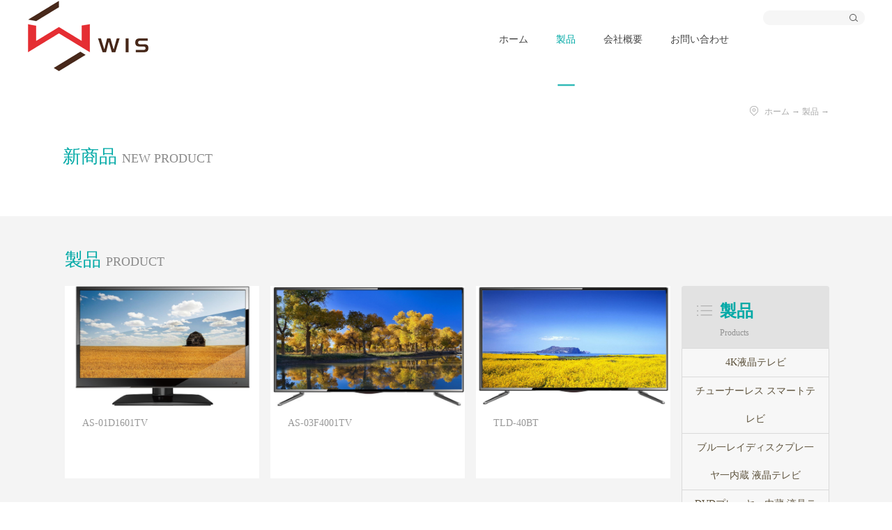

--- FILE ---
content_type: text/html;charset=utf-8
request_url: http://www.wis-sales.jp/claproducts.aspx?fid=t3:3:3&pageindex=14
body_size: 7546
content:
<!DOCTYPE HTML PUBLIC "-//W3C//DTD HTML 4.01 Transitional//EN" "http://www.w3c.org/TR/1999/REC-html401-19991224/loose.dtd">


<html lang="js" xmlns="http://www.w3.org/1999/xhtml">
<head><title>
	製品 - WIS - ASTEX - 株式会社WIS (ウィズ)
</title><meta name="keywords" content="製品,株式会社WIS (ウィズ)"/><meta name="description" content="製品,株式会社WIS (ウィズ)"/><link rel="canonical" href="http://www.wis-sales.jp//claproducts.aspx?fid=t3:3:3&pageindex=14" /><meta name="renderer" content="webkit" /><meta content="text/html; charset=utf-8" http-equiv="Content-Type" /><link id="css__claproducts" rel="stylesheet" type="text/css" href="https://rc0.zihu.com/g5/M00/3D/E9/CgAGbGhweBWAcJsDAABPijmN6o0129.css" /><link rel="bookmark" href="https://rc0.zihu.com/g2/M00/5B/32/CgAGe1pz-wuAdk_6AABHbWxGDUk175.png" /><link rel="shortcut icon" href="https://rc0.zihu.com/g2/M00/5B/32/CgAGe1pz-wuAdk_6AABHbWxGDUk175.png" />
	
	<script type="text/javascript">var _jtime=new Date();function jqload(){window.jLoad=new Date()-_jtime;}function jqerror(){window.jLoad=-1;}</script>
    <script type="text/javascript" src="https://rc1.zihu.com/js/jq/jqueryV173.js" onload="jqload()" onerror="jqerror()" id="jquery"></script>
	<script type="text/javascript" src="https://rc1.zihu.com/js/pb/2/Public.js"></script>	
	<script type="text/javascript" src="https://rc1.zihu.com/js/tl/swfobject_modified.js"></script>
	<script type="text/javascript" src="https://rc1.zihu.com/js/tl/swfobject.js"></script>
	 
</head>
<body class="claproducts_body">
<form method="get" id="form1" name="form1" NavigateId="28" data-pid="021821821801452182042140144214019620720021401452052110" data-mid="020801452182000197015401490144015101490151014901480145015301560145219204209204216220216209014501982102080">
<div class="aspNetHidden">
<input type="hidden" name="__VIEWSTATE" id="__VIEWSTATE" value="" />
</div>

        <div id="ea_h">
            <div class="top" >
                <div class="t_t" >
 
                    <div id="t_search" class="t_search">
                        <table cellspacing="0" cellpadding="0"  border="0"><tr>
<td>
<input name="ShoveWebControl_Search12$tbSearch" type="text" id="ShoveWebControl_Search12_tbSearch" class="t_search_text" DefaultText="" onmousedown="if(this.value == &#39;&#39;){this.value = &#39;&#39;;}" onkeyup="ShoveEIMS3_OnKeyPress(event, &#39;img_ShoveWebControl_Search12&#39;)" onkeydown="ShoveEIMS3_OnKeyDown(event)" onblur="if(this.value == &#39;&#39; || this.value == &#39;&#39;){this.value = &#39;&#39;;}" /></td>
<td><img id="img_ShoveWebControl_Search12" border="0" src="https://rc1.zihu.com/rc/Heads/3605/images/ihpsp1_t_search_rbnt.png" alt="株式会社WIS (ウィズ)" LevelOneType="2" onclick="ShoveEIMS3_Transf(this,'search.aspx','ShoveWebControl_Search12_tbSearch','ShoveWebControl_Search12', true)" style="cursor:pointer;" /></td>
</tr></table>
<script type='text/javascript'>document.getElementById("ShoveWebControl_Search12_tbSearch").onkeydown=function(event){ var e=event || window.Event; if(e.keyCode==13){ e.returnValue = false;if(e.preventDefault){ e.preventDefault(); }}}</script>

                        
                    </div>
                    

                    <div id="xn_h_3_wrap" class="xn_h_3_wrap"     >
                        
                            <div class="xn_h_3_Lang">
                                <div class="xn_h_3_Lang_lb">
                                    <div class="xn_h_3_Lang_HVbox">
                                        
                                                <div class="xn_h_3_Lang_wenzi">
													<span> <img data-original=''>
</span>
                                                    <a href='http://www.dayton-wis.com'>English</a>
                                                </div>
                                            
                                                <div class="xn_h_3_Lang_wenzi">
													<span> <img data-original=''>
</span>
                                                    <a href='http://www.wis-st.jp/'>日本語</a>
                                                </div>
                                            
                                    </div>
                                </div>
                            </div>
                        
                        
                    </div>
					

                    <div id="t_logo" class="t_logo"> 
                        
                        <div id="ea_l"><h1><a href="/" target="_self"><img alt="深圳市泓越泰科技发展有限公司" src="https://rc0.zihu.com/g2/M00/78/29/CgAGe1rWtfuAQZZDAAARtuCHNRI180.png" /></a></h1></div>
                         
                        
                    </div>

</div>
                
                <div id="ea_n">
					
                    <div id="xn_n_14_wrap" class="xn_n_14_wrap">
                    	
                        <div class="xn_n_14_wrap_main">
                            <ul id="xn_n_14_VMenu1" class="type1Ul type1Ul_n000">
<li id="type1Li_n0" level=0 index=0 class="xn_n_14_wrap_menu1"><a href="/" target="_self" >ホーム</a></li>
<li id="type1Li_n3" level=0 data_id="3" type="n" index=1 class="xn_n_14_wrap_menu1">
<a href="clapro_complex.aspx?FId=n28:28:28" rel="nofollow" target="_self"><span name="xn_n_14_VMenu1266504657|T_Navigates|Id|3|Name">製品</span></a></li>
<li id="type1Li_n1" level=0 data_id="1" type="n" index=2 class="xn_n_14_wrap_menu1">
<a href="about.aspx?TypeId=1&FId=t1:1:1" rel="nofollow" target="_self"><span name="xn_n_14_VMenu12118324654|T_Navigates|Id|1|Name">会社概要</span></a></li>
<li id="type1Li_n7" level=0 data_id="7" type="n" index=3 class="xn_n_14_wrap_menu1">
<a href="contact.aspx?FId=n7:7:7" rel="nofollow" target="_self"><span name="xn_n_14_VMenu11292493495|T_Navigates|Id|7|Name">お問い合わせ</span></a></li>
</ul>
<script type="text/javascript">var xn_n_14_VMenu1={normal:{class1:'xn_n_14_wrap_menu1',class2:'xn_n_14_wrap_menu2',class3:'xn_n_14_wrap_menu3',class4:'xn_n_14_wrap_menu4',class5:'xn_n_14_wrap_menu5',class6:'xn_n_14_wrap_menu6'},visited:{class1:'xn_n_14_wrap_menu1_2',class2:'xn_n_14_wrap_menu2_2',class3:'xn_n_14_wrap_menu3_2',class4:'xn_n_14_wrap_menu4_2',class5:'xn_n_14_wrap_menu5_2',class6:'xn_n_14_wrap_menu6_2',class6:'xn_n_14_wrap_menu6_2'},home:{defaultClass:'xn_n_14_wrap_menu1',visitedClass:'xn_n_14_wrap_menu1_2'},content:{defaultClass:'',visitedClass:'',focusClass:''},focus:{class1:'xn_n_14_wrap_menu1_cur',class2:'xn_n_14_wrap_menu2_cur',class3:'xn_n_14_wrap_menu3_cur',class4:'xn_n_14_wrap_menu4_cur',class5:'xn_n_14_wrap_menu5_cur',class6:'xn_n_14_wrap_menu6_cur'},beforeTag:{packUpClass:'',packDownClass:''},expendEffect:1,aniEffect:3,fIdParam:'FId',topUlId:'xn_n_14_VMenu1',homeLiId:'type1Li_n0'};xn_n_14_VMenu1.menu=new BaseControlMenu();xn_n_14_VMenu1.menu.Init('xn_n_14_VMenu1',xn_n_14_VMenu1);xn_n_14_VMenu1.menu.InitMenu('type1Ul_n000',xn_n_14_VMenu1);</script>
                        </div>
                    	
                        
                    </div>

				</div>
                
            </div>
        </div>
        
  
        <div id="ea_ba">

  <div id="xn_ba_js_1_banner" class="xn_ba_js_1_banner"> 
    
    <div class="xn_ba_js_1_element" frameindex="1">
      <div class="xn_ba_js_1_bigImg"><a href="/prod_view.aspx?TypeId=67&Id=176&FId=t3:67:3" name="1" target="_blank"><img alt="" data-original="https://rc0.zihu.com/g2/M00/7E/46/CgAGe1rjFUmALyrnAAM9lZO8rxc689.jpg" rel="b"></a></div>
    </div>
    
    
    
    
    
    
   
    <ul class="xn_ba_js_1_btn">
      
           
    </ul>
    
  </div>

        </div>
        
   
        <div id="ea_c">
            <div class="n_main">

    <div class="xn_c_products">
        <div class="xn_c_name_r">

                            <div id="n_content_right_name_r" class="n_content_right_name_r">
                                <ul>
                                    <li>
                                        <span class="n_r_wz1">
                                            
                                            <span name="_n_r_wz1">現在のページ：</span>
                                            
                                        </span><span class="n_r_wz2">
                                            <a href="/">
                                            <span name="_n_r_wz2">ホーム</span>
                                            </a>
                                        </span><span class="n_r_wz3">→</span>
                                        <span class="n_r_wz4">
                                            <span id='ShoveWebControl_Text_products'><a href="clapro_complex.aspx?FId=n28:28:28" target="_self">製品</a></span>
                                        </span>
                                        <span class="n_r_wz5">→</span>
                                        <span class="n_r_wz6">
                                            
                                        </span>
                                    </li>
                                    <li>
                                        <img src="https://rc1.zihu.com/rc/Contents/29274/images/icpsp1_n_right_wz.png" alt="" />
                                    </li>
                                </ul>
                                
                            </div>


                <div id="xn_c_index_64_wrap" class="xn_c_index_64_wrap">
                    <div class="xn_c_index_64_wbox">
                    
                        <div class="xn_c_index_64_col">
                            <span class="xn_c_index_64_colName">
                                
                                <span name="_xn_c_index_64_colName">新商品</span>
                                
                            </span>
                            <span class="xn_c_index_64_ename">
                                
                                <span name="_xn_c_index_64_ename">NEW PRODUCT</span>
                                
                            </span>
                        </div>
                        <div class="xn_c_index_64_main">
                            <ul>
                                
                            </ul>
                        </div>
                        <div class="xn_c_index_64_control"></div>
                    
                    </div>
                    
                </div>
          
        </div>
        <div class="xn_c_products_c1">
            <div class="xn_c_products_c1_box">
                <div class="xn_c_products_c1_t"></div>
                <div class="xn_c_products_c1_left">

                        <div id="n_content_left_t" class="n_content_left_t">
                            <span class="n_content_left_t1">
                                <span id='ShoveWebControl_Text1'>製品</span>
                            </span><span class="n_content_left_t2">
                                
                                <span name="_nleft_n_name1">Products</span>
                                
                            </span>
                            
                        </div>


                        <div id="n_content_left_cnt" class="n_content_left_cnt">
                            <ul id="ShoveWebControl_VMenu2" class="left_typeUl left_typeUl_n000" style="display:none">
<ul id="left_typeUl_t300" class="left_typeUl left_typeUl_t300">
<li id="left_typeLi_t300_1" data_id="3_67" class="left_menu1" type="t" index=1 level=0><a href="claproducts.aspx?TypeId=67&fid=t3:67:3" rel="nofollow" target="_self"><span name="ShoveWebControl_VMenu2377170627|T_ProductTypes|Id|67|Name">4K液晶テレビ</span></a>
</li>
<li id="left_typeLi_t300_2" data_id="3_81" class="left_menu1" type="t" index=2 level=0><a href="products.aspx?TypeId=81&FId=t3:81:3" target="_self"><span name="ShoveWebControl_VMenu21623620523|T_ProductTypes|Id|81|Name">チューナーレス スマートテレビ</span></a>
</li>
<li id="left_typeLi_t300_3" data_id="3_73" class="left_menu1" type="t" index=3 level=0><a href="products.aspx?TypeId=73&FId=t3:73:3" target="_self"><span name="ShoveWebControl_VMenu2886641544|T_ProductTypes|Id|73|Name">ブル一レイディスクプレ一ヤ一内蔵 液晶テレビ</span></a>
</li>
<li id="left_typeLi_t300_4" data_id="3_69" class="left_menu1" type="t" index=4 level=0><a href="claproducts.aspx?TypeId=69&fid=t3:69:3" rel="nofollow" target="_self"><span name="ShoveWebControl_VMenu21970182106|T_ProductTypes|Id|69|Name">DVDプレ一ヤ一内蔵  液晶テレビ</span></a>
</li>
<li id="left_typeLi_t300_5" data_id="3_74" class="left_menu1" type="t" index=5 level=0><a href="products.aspx?TypeId=74&FId=t3:74:3" target="_self"><span name="ShoveWebControl_VMenu21527898657|T_ProductTypes|Id|74|Name">HDD内蔵液晶テレビ</span></a>
</li>
<li id="left_typeLi_t300_6" data_id="3_68" class="left_menu1" type="t" index=6 level=0><a href="claproducts.aspx?TypeId=68&fid=t3:68:3" rel="nofollow" target="_self"><span name="ShoveWebControl_VMenu25436229|T_ProductTypes|Id|68|Name">FHD&HD液晶テレビ</span></a>
</li>
<li id="left_typeLi_t300_7" data_id="3_83" class="left_menu1" type="t" index=7 level=0><a href="products.aspx?TypeId=83&FId=t3:83:3" target="_self"><span name="ShoveWebControl_VMenu21103670290|T_ProductTypes|Id|83|Name">大型4Kモニター</span></a>
</li>
<li id="left_typeLi_t300_8" data_id="3_76" class="left_menu1" type="t" index=8 level=0><a href="products.aspx?TypeId=76&FId=t3:76:3" target="_self"><span name="ShoveWebControl_VMenu2784901519|T_ProductTypes|Id|76|Name">液晶モニター</span></a>
</li>
<li id="left_typeLi_t300_9" data_id="3_71" class="left_menu1" type="t" index=9 level=0><a href="claproducts.aspx?TypeId=71&fid=t3:71:3" rel="nofollow" target="_self"><span name="ShoveWebControl_VMenu21112743569|T_ProductTypes|Id|71|Name">HDDレコーダー(チューナー内蔵)</span></a>
</li>
<li id="left_typeLi_t300_10" data_id="3_82" class="left_menu1" type="t" index=10 level=0><a href="products.aspx?TypeId=82&FId=t3:82:3" target="_self"><span name="ShoveWebControl_VMenu21864836070|T_ProductTypes|Id|82|Name">チューナー</span></a>
</li>
<li id="left_typeLi_t300_11" data_id="3_70" class="left_menu1" type="t" index=11 level=0><a href="claproducts.aspx?TypeId=70&fid=t3:70:3" rel="nofollow" target="_self"><span name="ShoveWebControl_VMenu21780698584|T_ProductTypes|Id|70|Name">ポ一タブルBD/DVDプレ一ヤ一</span></a>
</li>
<li id="left_typeLi_t300_12" data_id="3_75" class="left_menu1" type="t" index=12 level=0><a href="products.aspx?TypeId=75&FId=t3:75:3" target="_self"><span name="ShoveWebControl_VMenu2367264537|T_ProductTypes|Id|75|Name">ポー夕ブル液晶ラレビ&ラジオ</span></a>
</li>
<li id="left_typeLi_t300_13" data_id="3_77" class="left_menu1" type="t" index=13 level=0><a href="products.aspx?TypeId=77&FId=t3:77:3" target="_self"><span name="ShoveWebControl_VMenu21135597521|T_ProductTypes|Id|77|Name">冷蔵庫・冷凍庫・ワインセラー</span></a>
</li>
<li id="left_typeLi_t300_14" data_id="3_78" class="left_menu1" type="t" index=14 level=0><a href="products.aspx?TypeId=78&FId=t3:78:3" target="_self"><span name="ShoveWebControl_VMenu2182996536|T_ProductTypes|Id|78|Name">システムコンポ</span></a>
</li>
<li id="left_typeLi_t300_15" data_id="3_80" class="left_menu1" type="t" index=15 level=0><a href="products.aspx?TypeId=80&FId=t3:80:3" target="_self"><span name="ShoveWebControl_VMenu2984358806|T_ProductTypes|Id|80|Name">プロジェクター</span></a>
</li>
</ul>
</ul>
<script type="text/javascript">var ShoveWebControl_VMenu2={normal:{class1:'left_menu1',class2:'left_menu2',class3:'left_menu3',class4:'left_menu4',class5:'left_menu5',class6:'left_menu6'},visited:{class1:'left_menu1_2',class2:'left_menu2_2',class3:'left_menu3_2',class4:'left_menu4_2',class5:'left_menu5_2',class6:'left_menu6_2',class6:'left_menu6_2'},home:{defaultClass:'nav_menu1',visitedClass:'nav_menu1_2'},content:{defaultClass:'',visitedClass:'',focusClass:''},focus:{class1:'left_menu1_cur',class2:'left_menu2_cur',class3:'left_menu3_cur',class4:'left_menu4_cur',class5:'left_menu5_cur',class6:'left_menu6_cur'},beforeTag:{packUpClass:'',packDownClass:''},expendEffect:1,aniEffect:2,fIdParam:'FId',topUlId:'ShoveWebControl_VMenu2'};ShoveWebControl_VMenu2.menu=new BaseControlMenu();ShoveWebControl_VMenu2.menu.Init('ShoveWebControl_VMenu2',ShoveWebControl_VMenu2);;</script>
                            
                        </div>
               
                </div>
                <div class="xn_c_products_c1_right">

                    <div id="xn_c_products_12_wrap" class="xn_c_products_12_wrap">
                        <div class="xn_c_products_12_zi">
                            <span class="xn_c_products_12_zia">
                                
                                <span name="_xn_c_products_12_zia">
                                   製品
                                </span>
                                
                                
                                <span name="_xn_c_products_12_zib">
                                    PRODUCT
                                </span>
                                
                            </span>
                        </div>
                        
                        <div class="xn_c_products_12_wbox">
                            
                                    <div id="xn_c_products_12_Data_xn_c_products_12_jtstyle_0" class="xn_c_products_12_xhbox">
                                        <div class="xn_c_products_12_lftbox">
                                             <a target="_blank" href='prod_view.aspx?TypeId=68&Id=190&FId=t3:68:3'>
                                                <img  data-original='https://rc0.zihu.com/g2/M00/8C/21/CgAGe1sHu7yAMNB4AAHyDhyzuFs283.jpg' alt='AS-01D1601TV' title='AS-01D1601TV' />
                                            </a>
                                        </div>
                                        <div class="xn_c_products_12_ritbox">
                                            <div class="xn_c_products_12_xinhao">
                                                <span class="xn_c_products_12_xinhao2">
                                                         ￥0
                                                </span>
                                            </div> 
                                            <div class="xn_c_products_12_coent">
                                                 0
                                            </div>
                                            <div class="xn_c_products_12_name">
                                                <span class="xn_c_products_12_name2">
                                                    <a target="_blank" href='prod_view.aspx?TypeId=68&Id=190&FId=t3:68:3'>
                                                        AS-01D1601TV
                                                    </a>
                                                </span>
                                            </div>
                                              <div class="xn_c_products_12_Introduce">
                                              <span class="xn_c_products_12_Introduce1">                                               
                                                        

                                                </span>
                                                </div>
                                            <div class="xn_c_products_12_order">                                               
                                                    
                                            </div>
                                        </div>
                                    </div>
                                
                                    <div id="xn_c_products_12_Data_xn_c_products_12_jtstyle_1" class="xn_c_products_12_xhbox">
                                        <div class="xn_c_products_12_lftbox">
                                             <a target="_blank" href='prod_view.aspx?TypeId=68&Id=186&FId=t3:68:3'>
                                                <img  data-original='https://rc0.zihu.com/g2/M00/91/DE/CgAGfFr77XiAEIi_AAXSudo3wWY477.jpg' alt='AS-03F4001TV' title='AS-03F4001TV' />
                                            </a>
                                        </div>
                                        <div class="xn_c_products_12_ritbox">
                                            <div class="xn_c_products_12_xinhao">
                                                <span class="xn_c_products_12_xinhao2">
                                                         ￥0
                                                </span>
                                            </div> 
                                            <div class="xn_c_products_12_coent">
                                                 0
                                            </div>
                                            <div class="xn_c_products_12_name">
                                                <span class="xn_c_products_12_name2">
                                                    <a target="_blank" href='prod_view.aspx?TypeId=68&Id=186&FId=t3:68:3'>
                                                        AS-03F4001TV
                                                    </a>
                                                </span>
                                            </div>
                                              <div class="xn_c_products_12_Introduce">
                                              <span class="xn_c_products_12_Introduce1">                                               
                                                        

                                                </span>
                                                </div>
                                            <div class="xn_c_products_12_order">                                               
                                                    
                                            </div>
                                        </div>
                                    </div>
                                
                                    <div id="xn_c_products_12_Data_xn_c_products_12_jtstyle_2" class="xn_c_products_12_xhbox">
                                        <div class="xn_c_products_12_lftbox">
                                             <a target="_blank" href='prod_view.aspx?TypeId=68&Id=185&FId=t3:68:3'>
                                                <img  data-original='https://rc0.zihu.com/g2/M00/91/D1/CgAGfFr75qaAAdS6AAJC183cKGQ950.jpg' alt='TLD-40BT' title='TLD-40BT' />
                                            </a>
                                        </div>
                                        <div class="xn_c_products_12_ritbox">
                                            <div class="xn_c_products_12_xinhao">
                                                <span class="xn_c_products_12_xinhao2">
                                                         ￥0
                                                </span>
                                            </div> 
                                            <div class="xn_c_products_12_coent">
                                                 0
                                            </div>
                                            <div class="xn_c_products_12_name">
                                                <span class="xn_c_products_12_name2">
                                                    <a target="_blank" href='prod_view.aspx?TypeId=68&Id=185&FId=t3:68:3'>
                                                        TLD-40BT
                                                    </a>
                                                </span>
                                            </div>
                                              <div class="xn_c_products_12_Introduce">
                                              <span class="xn_c_products_12_Introduce1">                                               
                                                        

                                                </span>
                                                </div>
                                            <div class="xn_c_products_12_order">                                               
                                                    
                                            </div>
                                        </div>
                                    </div>
                                
                                    <div id="xn_c_products_12_Data_xn_c_products_12_jtstyle_3" class="xn_c_products_12_xhbox">
                                        <div class="xn_c_products_12_lftbox">
                                             <a target="_blank" href='prod_view.aspx?TypeId=68&Id=181&FId=t3:68:3'>
                                                <img  data-original='https://rc0.zihu.com/g2/M00/7E/67/CgAGfFrMt5uAMH2lAACn5Sdec64172.jpg' alt='TLD-20HDXR' title='TLD-20HDXR' />
                                            </a>
                                        </div>
                                        <div class="xn_c_products_12_ritbox">
                                            <div class="xn_c_products_12_xinhao">
                                                <span class="xn_c_products_12_xinhao2">
                                                         ￥0
                                                </span>
                                            </div> 
                                            <div class="xn_c_products_12_coent">
                                                 0
                                            </div>
                                            <div class="xn_c_products_12_name">
                                                <span class="xn_c_products_12_name2">
                                                    <a target="_blank" href='prod_view.aspx?TypeId=68&Id=181&FId=t3:68:3'>
                                                        TLD-20HDXR
                                                    </a>
                                                </span>
                                            </div>
                                              <div class="xn_c_products_12_Introduce">
                                              <span class="xn_c_products_12_Introduce1">                                               
                                                        

                                                </span>
                                                </div>
                                            <div class="xn_c_products_12_order">                                               
                                                    
                                            </div>
                                        </div>
                                    </div>
                                
                                    <div id="xn_c_products_12_Data_xn_c_products_12_jtstyle_4" class="xn_c_products_12_xhbox">
                                        <div class="xn_c_products_12_lftbox">
                                             <a target="_blank" href='prod_view.aspx?TypeId=68&Id=183&FId=t3:68:3'>
                                                <img  data-original='https://rc0.zihu.com/g2/M00/7E/6E/CgAGfFrMv4CAHrJXAABmM9y3wIE027.jpg' alt='TLD-19HDX' title='TLD-19HDX' />
                                            </a>
                                        </div>
                                        <div class="xn_c_products_12_ritbox">
                                            <div class="xn_c_products_12_xinhao">
                                                <span class="xn_c_products_12_xinhao2">
                                                         ￥0
                                                </span>
                                            </div> 
                                            <div class="xn_c_products_12_coent">
                                                 0
                                            </div>
                                            <div class="xn_c_products_12_name">
                                                <span class="xn_c_products_12_name2">
                                                    <a target="_blank" href='prod_view.aspx?TypeId=68&Id=183&FId=t3:68:3'>
                                                        TLD-19HDX
                                                    </a>
                                                </span>
                                            </div>
                                              <div class="xn_c_products_12_Introduce">
                                              <span class="xn_c_products_12_Introduce1">                                               
                                                        

                                                </span>
                                                </div>
                                            <div class="xn_c_products_12_order">                                               
                                                    
                                            </div>
                                        </div>
                                    </div>
                                
                                    <div id="xn_c_products_12_Data_xn_c_products_12_jtstyle_5" class="xn_c_products_12_xhbox">
                                        <div class="xn_c_products_12_lftbox">
                                             <a target="_blank" href='prod_view.aspx?TypeId=71&Id=184&FId=t3:71:3'>
                                                <img  data-original='https://rc0.zihu.com/g2/M00/89/1B/CgAGfFritkqAbl91AAMxVeHg0Bs274.jpg' alt='SC-4TDX' title='SC-4TDX' />
                                            </a>
                                        </div>
                                        <div class="xn_c_products_12_ritbox">
                                            <div class="xn_c_products_12_xinhao">
                                                <span class="xn_c_products_12_xinhao2">
                                                         ￥0
                                                </span>
                                            </div> 
                                            <div class="xn_c_products_12_coent">
                                                 0
                                            </div>
                                            <div class="xn_c_products_12_name">
                                                <span class="xn_c_products_12_name2">
                                                    <a target="_blank" href='prod_view.aspx?TypeId=71&Id=184&FId=t3:71:3'>
                                                        SC-4TDX
                                                    </a>
                                                </span>
                                            </div>
                                              <div class="xn_c_products_12_Introduce">
                                              <span class="xn_c_products_12_Introduce1">                                               
                                                        

                                                </span>
                                                </div>
                                            <div class="xn_c_products_12_order">                                               
                                                    
                                            </div>
                                        </div>
                                    </div>
                                
                        </div>
                        
                         
                    </div>


                            <div id="fy" class="fy">
                                <div>
	<span class="fy_1">共</span><span class="fy_9">78</span><span class="fy_4">条</span><span class="fy_7">页次13/13</span><span class="fy_3"><a class="fy_3_A" href="/claproducts.aspx?fid=t3:3:3">ホーム</a></span><span class="fy_2"><a class="fy_2A"  href="/claproducts.aspx?fid=t3:3:3&pageindex=12">前のページ</a></span><span >...</span>&nbsp;&nbsp;<span class="fy_out"><a class="fy_out_A" href="/claproducts.aspx?fid=t3:3:3&pageindex=4">4</a></span><span class="fy_out"><a class="fy_out_A" href="/claproducts.aspx?fid=t3:3:3&pageindex=5">5</a></span><span class="fy_out"><a class="fy_out_A" href="/claproducts.aspx?fid=t3:3:3&pageindex=6">6</a></span><span class="fy_out"><a class="fy_out_A" href="/claproducts.aspx?fid=t3:3:3&pageindex=7">7</a></span><span class="fy_out"><a class="fy_out_A" href="/claproducts.aspx?fid=t3:3:3&pageindex=8">8</a></span><span class="fy_out"><a class="fy_out_A" href="/claproducts.aspx?fid=t3:3:3&pageindex=9">9</a></span><span class="fy_out"><a class="fy_out_A" href="/claproducts.aspx?fid=t3:3:3&pageindex=10">10</a></span><span class="fy_out"><a class="fy_out_A" href="/claproducts.aspx?fid=t3:3:3&pageindex=11">11</a></span><span class="fy_out"><a class="fy_out_A" href="/claproducts.aspx?fid=t3:3:3&pageindex=12">12</a></span><span class="fy_on"><a class="fy_on_A">13</a></span><span class="fy_6"><a class="fy_6_A">次のページ</a></span><span class="fy_5"><a class="fy_6_A" href="/claproducts.aspx?fid=t3:3:3&pageindex=13">最後</a></span>
</div>
                                
                            </div>
           
                </div>
                <div class="clear"></div>
            </div>
        </div>
        
    </div>
            
                <div class="n_content">
                    <div class="n_content_left">

    <div class="xn_contact_l_wrap">
        <div class="xn_contact_l_topbox">
            <span class="xn_contact_l_t1"> 
                 
                <span name="_contact_l_t1">お問い合わせ</span>   
            </span> 
            <span class="xn_contact_l_t2"> 
                 
                <span name="_contact_l_t2">/</span> 
                 
            </span> 
            <span class="xn_contact_l_t3"> 
                 
                <span name="_contact_l_t3">CONTACT US</span> 
                  
            </span>
            <span class="xn_contact_l_more">
                <a href="contact.aspx">
                 
                <span name="_contact_l_more">もっと</span> 
                </a>
            </span> 
        </div>
        <div class="xn_contact_l_nrbox">
           <div class="xn_contact_l_btn">
               <a href="contact.aspx">
                     
                        <span name="_contact_l_btn">即時相談</span> 
               </a>
           </div>
           <div class="xn_contact_l_wenzi">
               
                    <span name="_l_wenzi">サービスホットライン</span>
               
           </div>
           <div class="xn_contact_l_no">
               
                    <span name="_l_no">075-582-9696</span>
               
           </div>
           <div class="xn_contact_l_add">
               
                    <span name="_l_add">京都府京都市山科区北花山中道町 109-9</span>
               
           </div>
        </div>
        
    </div>

                    </div>
                    <div class="n_content_right">
                        <div class="n_content_right_name">
                        </div>
                        <div class="n_content_right_m">

                        <div class="xn_c_newsv_11_wrap" id="xn_c_newsv_11_wrap">
                            <div class="xn_c_newsv_11_top">
                                
                                    <span name="_newsv_11_top">ニュース：</span>
                                
                            </div>
                            
                            <div class="xn_c_newsv_11_wbox">
                                
                            </div>
                            
                            
                        </div>


                    <div id="xn_c_31_wrap" class="xn_c_31_wrap">
                        
                        <div class="xn_c_31_topbox">
                            <span class="xn_c_31_cnName">
                                
                                <span name="_xn_c_31_cnName">関連商品</span>
                                
                            </span>
                            <span class="xn_c_31_onLine">
                                
                                <span name="_xn_c_31_onLine">/</span>
                                
                            </span>
                            <span class="xn_c_31_enName">
                                
                                <span name="_xn_c_31_cnName">Products</span>
                                  
                            </span>
                        </div>
                        <div class="xn_c_31_box">
                            <ul class="xn_c_31_ul">
                                
                                        <li class="xn_c_31_li">
                                            <div class="xn_c_31_imgbox">
                                                <a target="_blank" href='prod_view.aspx?TypeId=68&Id=193&FId=t3:68:3'>
                                                <img  data-original='https://rc0.zihu.com/g2/M00/93/52/CgAGe1saOmSAVQvIAAFh7C-wwi4816.jpg' alt='AS-01D2001TV' title='AS-01D2001TV' />
                                                </a>
                                            </div>
                                            <div class="xn_c_31_conbox">
                                                <div class="xn_c_31_tit">
                                                    <a target="_blank" href='prod_view.aspx?TypeId=68&Id=193&FId=t3:68:3'>AS-01D2001TV</a> 
                                                </div>
                                                <div class="xn_c_31_time">
                                                    <span class="xn_c_31_tmname">
                                                        
                                                        <span name="_xn_c_31_tmname">発行：</span>
                                                        
                                                    </span>
                                                    <span class="xn_c_31_date1">
                                                        <span id='xn_c_31_Data_xn_c_31_Text1_0'>2018</span>
                                                    </span>
                                                    <span class="xn_c_31_date2">-</span>
                                                    <span class="xn_c_31_date3">
                                                        <span id='xn_c_31_Data_xn_c_31_Text2_0'>06</span>
                                                    </span>
                                                    <span class="xn_c_31_date4">-</span>
                                                    <span class="xn_c_31_date5">
                                                        <span id='xn_c_31_Data_xn_c_31_Text3_0'>08</span>
                                                    </span> 
                                                </div>
                                                <div class="xn_c_31_spec">
                                                    <span id='xn_c_31_Data_xn_c_31_Text5_0'></span>
                                                </div>
                                                <div class="xn_c_31_con" ej="edit_span">
                                                    <span id='xn_c_31_Data_xn_c_31_Text4_0'></span>
                                                </div>
                                                <div class="xn_c_31_limore">
                                                    <a target="_blank" href='prod_view.aspx?TypeId=68&Id=193&FId=t3:68:3'>
                                                        
                                                        <span name="_xn_c_31_gdmore">もっと見る>></span>
                                                        
                                                    </a>
                                                </div>
                                            </div>
                                        </li>
                                    
                                        <li class="xn_c_31_li">
                                            <div class="xn_c_31_imgbox">
                                                <a target="_blank" href='prod_view.aspx?TypeId=76&Id=236&FId=t3:76:3'>
                                                <img  data-original='https://rc0.zihu.com/g3/M00/7E/B5/CgAH6F99x26AGfdqAAK1pZFe3ys501.png' alt='AS-G27CMT' title='AS-G27CMT' />
                                                </a>
                                            </div>
                                            <div class="xn_c_31_conbox">
                                                <div class="xn_c_31_tit">
                                                    <a target="_blank" href='prod_view.aspx?TypeId=76&Id=236&FId=t3:76:3'>AS-G27CMT</a> 
                                                </div>
                                                <div class="xn_c_31_time">
                                                    <span class="xn_c_31_tmname">
                                                        
                                                        <span name="_xn_c_31_tmname">発行：</span>
                                                        
                                                    </span>
                                                    <span class="xn_c_31_date1">
                                                        <span id='xn_c_31_Data_xn_c_31_Text1_1'>2020</span>
                                                    </span>
                                                    <span class="xn_c_31_date2">-</span>
                                                    <span class="xn_c_31_date3">
                                                        <span id='xn_c_31_Data_xn_c_31_Text2_1'>10</span>
                                                    </span>
                                                    <span class="xn_c_31_date4">-</span>
                                                    <span class="xn_c_31_date5">
                                                        <span id='xn_c_31_Data_xn_c_31_Text3_1'>07</span>
                                                    </span> 
                                                </div>
                                                <div class="xn_c_31_spec">
                                                    <span id='xn_c_31_Data_xn_c_31_Text5_1'></span>
                                                </div>
                                                <div class="xn_c_31_con" ej="edit_span">
                                                    <span id='xn_c_31_Data_xn_c_31_Text4_1'></span>
                                                </div>
                                                <div class="xn_c_31_limore">
                                                    <a target="_blank" href='prod_view.aspx?TypeId=76&Id=236&FId=t3:76:3'>
                                                        
                                                        <span name="_xn_c_31_gdmore">もっと見る>></span>
                                                        
                                                    </a>
                                                </div>
                                            </div>
                                        </li>
                                    
                                        <li class="xn_c_31_li">
                                            <div class="xn_c_31_imgbox">
                                                <a target="_blank" href='prod_view.aspx?TypeId=70&Id=220&FId=t3:70:3'>
                                                <img  data-original='/Private/ProductImg/Small/6371730422674461691305190782.png' alt='AS-14N01' title='AS-14N01' />
                                                </a>
                                            </div>
                                            <div class="xn_c_31_conbox">
                                                <div class="xn_c_31_tit">
                                                    <a target="_blank" href='prod_view.aspx?TypeId=70&Id=220&FId=t3:70:3'>AS-14N01</a> 
                                                </div>
                                                <div class="xn_c_31_time">
                                                    <span class="xn_c_31_tmname">
                                                        
                                                        <span name="_xn_c_31_tmname">発行：</span>
                                                        
                                                    </span>
                                                    <span class="xn_c_31_date1">
                                                        <span id='xn_c_31_Data_xn_c_31_Text1_2'>2020</span>
                                                    </span>
                                                    <span class="xn_c_31_date2">-</span>
                                                    <span class="xn_c_31_date3">
                                                        <span id='xn_c_31_Data_xn_c_31_Text2_2'>02</span>
                                                    </span>
                                                    <span class="xn_c_31_date4">-</span>
                                                    <span class="xn_c_31_date5">
                                                        <span id='xn_c_31_Data_xn_c_31_Text3_2'>14</span>
                                                    </span> 
                                                </div>
                                                <div class="xn_c_31_spec">
                                                    <span id='xn_c_31_Data_xn_c_31_Text5_2'></span>
                                                </div>
                                                <div class="xn_c_31_con" ej="edit_span">
                                                    <span id='xn_c_31_Data_xn_c_31_Text4_2'></span>
                                                </div>
                                                <div class="xn_c_31_limore">
                                                    <a target="_blank" href='prod_view.aspx?TypeId=70&Id=220&FId=t3:70:3'>
                                                        
                                                        <span name="_xn_c_31_gdmore">もっと見る>></span>
                                                        
                                                    </a>
                                                </div>
                                            </div>
                                        </li>
                                    
                                        <li class="xn_c_31_li">
                                            <div class="xn_c_31_imgbox">
                                                <a target="_blank" href='prod_view.aspx?TypeId=70&Id=221&FId=t3:70:3'>
                                                <img  data-original='/Private/ProductImg/Small/637173045375450940831941135.png' alt='AS-14TV01' title='AS-14TV01' />
                                                </a>
                                            </div>
                                            <div class="xn_c_31_conbox">
                                                <div class="xn_c_31_tit">
                                                    <a target="_blank" href='prod_view.aspx?TypeId=70&Id=221&FId=t3:70:3'>AS-14TV01</a> 
                                                </div>
                                                <div class="xn_c_31_time">
                                                    <span class="xn_c_31_tmname">
                                                        
                                                        <span name="_xn_c_31_tmname">発行：</span>
                                                        
                                                    </span>
                                                    <span class="xn_c_31_date1">
                                                        <span id='xn_c_31_Data_xn_c_31_Text1_3'>2020</span>
                                                    </span>
                                                    <span class="xn_c_31_date2">-</span>
                                                    <span class="xn_c_31_date3">
                                                        <span id='xn_c_31_Data_xn_c_31_Text2_3'>02</span>
                                                    </span>
                                                    <span class="xn_c_31_date4">-</span>
                                                    <span class="xn_c_31_date5">
                                                        <span id='xn_c_31_Data_xn_c_31_Text3_3'>14</span>
                                                    </span> 
                                                </div>
                                                <div class="xn_c_31_spec">
                                                    <span id='xn_c_31_Data_xn_c_31_Text5_3'></span>
                                                </div>
                                                <div class="xn_c_31_con" ej="edit_span">
                                                    <span id='xn_c_31_Data_xn_c_31_Text4_3'></span>
                                                </div>
                                                <div class="xn_c_31_limore">
                                                    <a target="_blank" href='prod_view.aspx?TypeId=70&Id=221&FId=t3:70:3'>
                                                        
                                                        <span name="_xn_c_31_gdmore">もっと見る>></span>
                                                        
                                                    </a>
                                                </div>
                                            </div>
                                        </li>
                                    
                                        <li class="xn_c_31_li">
                                            <div class="xn_c_31_imgbox">
                                                <a target="_blank" href='prod_view.aspx?TypeId=71&Id=197&FId=t3:71:3'>
                                                <img  data-original='https://rc0.zihu.com/g2/M00/93/8C/CgAGe1sbMTWAVvldAAND6ugJdtw524.jpg' alt='AS-STB500' title='AS-STB500' />
                                                </a>
                                            </div>
                                            <div class="xn_c_31_conbox">
                                                <div class="xn_c_31_tit">
                                                    <a target="_blank" href='prod_view.aspx?TypeId=71&Id=197&FId=t3:71:3'>AS-STB500</a> 
                                                </div>
                                                <div class="xn_c_31_time">
                                                    <span class="xn_c_31_tmname">
                                                        
                                                        <span name="_xn_c_31_tmname">発行：</span>
                                                        
                                                    </span>
                                                    <span class="xn_c_31_date1">
                                                        <span id='xn_c_31_Data_xn_c_31_Text1_4'>2018</span>
                                                    </span>
                                                    <span class="xn_c_31_date2">-</span>
                                                    <span class="xn_c_31_date3">
                                                        <span id='xn_c_31_Data_xn_c_31_Text2_4'>06</span>
                                                    </span>
                                                    <span class="xn_c_31_date4">-</span>
                                                    <span class="xn_c_31_date5">
                                                        <span id='xn_c_31_Data_xn_c_31_Text3_4'>09</span>
                                                    </span> 
                                                </div>
                                                <div class="xn_c_31_spec">
                                                    <span id='xn_c_31_Data_xn_c_31_Text5_4'></span>
                                                </div>
                                                <div class="xn_c_31_con" ej="edit_span">
                                                    <span id='xn_c_31_Data_xn_c_31_Text4_4'></span>
                                                </div>
                                                <div class="xn_c_31_limore">
                                                    <a target="_blank" href='prod_view.aspx?TypeId=71&Id=197&FId=t3:71:3'>
                                                        
                                                        <span name="_xn_c_31_gdmore">もっと見る>></span>
                                                        
                                                    </a>
                                                </div>
                                            </div>
                                        </li>
                                    
                            </ul>
                        </div>
                        <div class="xn_c_31_more">
                            <a href="products.aspx?FId=t3:3:3">
                                
                                <span name="_xn_c_31_tmore">もっと見る>></span>
                                
                            </a>
                        </div>
                        <div class="clear"></div>
                        
                        
                    </div>

                        </div>
                    </div>
                    <div class="clear"></div>
                </div>
            </div>
        </div>
        
        <div id="ea_b">
            <div class="foot" >
			
                <div id="xn_f_21_wrap" class="xn_f_21_wrap"     >
                    
                    
                    
                </div>

                <div class="foot_c" >

                    <div id="foot_tel" class="foot_tel">
                        <div class="foot_tel_f">
                            <div class="foot_add">
                                <span name="_foot_tel1|" ></span>
                            </div>
                            <div class="foot_phone">
                                <span name="_foot_tel2|"></span>
                            </div>
                            <div class="foot_fax">
                                <span name="_foot_tel3|"></span>
                            </div>
                            
                        </div>
                        
                        <div class="foot_zip">
                            <span name="_foot_tel4|"></span>
                        </div>
                        
                    </div>


                    <div id="foot_copy" class="foot_copy">
                        <div class="foot_copy_name">
                            <span name="_foot_copy1|" ></span>
                        </div>
                        <div class="foot_copy_ba">
                            <a rel="nofollow" href="http://www.beian.miit.gov.cn" target="_blank">
                                <span name="_foot_copy2|"></span>
                            </a>
                        </div>
<div class="foot_copy_ba"><a href="/siteMap.html" class="foot_copy_map" target="_blank"></a></div>
						
                    <div class="xn_f_2_warp" id="xn_f_2_warp"      >
                        
                        <div class="xn_f_2_box">
                            
                        </div>
                        
                    </div>

                        
                    
 <div class="foot_copy_ba"><span class="xn_brand"></span></div> </div>

</div>
            </div>
        </div>        
        
  
<div id="ea_m"></div>

 
<div id="ea_pi"></div>

 
<div id="ea_wj"></div>

  <input type="hidden" id="pageId" value="70" />
  <script id="js__claproducts" type="text/javascript" src="https://rc0.zihu.com/g2/M00/84/55/CgAGfFrYcd2ABFzFAAAcrI-KTfM5182.js" ></script>

<script type='text/javascript'>(function(){function e(b,a){var c=b.getItem(a);if(!c)return'';c=JSON.parse(c);return c.time&&new Date(c.time)<new Date?'':c.val||''}var l=new Date,g=null,k=function(){window.acessFinish=new Date-l};window.addEventListener?window.addEventListener('load',k):window.attachEvent&&window.attachEvent('onload',k);var g=setTimeout(function(){g&&clearTimeout(g);var b=document.location.href,a;a=/\.html|.htm/.test(document.location.href)?document.forms[0].getAttribute('Page'):'';b='/Admin/Access/Load.ashx?ver\x3d1\x26req\x3d'+h(b);a&&(b+='\x26f\x3d'+h(a));a=h(window.document.referrer);if(!(2E3<a.length)){var c=e(localStorage,'_hcid'),f=e(sessionStorage,'_hsid'),d=e(localStorage,'_huid');a&&(b+='\x26ref\x3d'+a);c&&(b+='\x26_hcid\x3d'+c);f&&(b+='\x26_hsid\x3d'+f);d&&(b+='\x26_huid\x3d'+d);b+='\x26sw\x3d'+screen.width+'\x26sh\x3d'+screen.height;b+='\x26cs\x3d'+(window.jLoad?window.jLoad:-1);$?$.getScript(b):(a=document.createElement('script'),a.src=b,document.body.appendChild(a))}},3E3),d=null,h=function(b){if(!b)return'';if(!d){d={};for(var a=0;10>a;a++)d[String.fromCharCode(97+a)]='0'+a.toString();for(a=10;26>a;a++)d[String.fromCharCode(97+a)]=a.toString()}for(var c='',f,e,g=b.length,a=0;a<g;a++)f=b.charAt(a),c=(e=d[f])?c+('x'+e):c+f;return encodeURIComponent(c).replace(/%/g,'x50').replace(/\./g,'x51')}})();</script></form>
</body>
</html>



--- FILE ---
content_type: text/css
request_url: https://rc0.zihu.com/g5/M00/3D/E9/CgAGbGhweBWAcJsDAABPijmN6o0129.css
body_size: 20216
content:


@charset "utf-8";

html, body, div, p, ul, ol, li, dl, dt, dd, h1, h2, h3, h4, h5, h6, form, input, select, button, textarea, iframe, table, th, td {margin: 0; padding: 0; }
img { border: 0 none; vertical-align: top; }
ul,li,dl,dd,dt { list-style-type: none; }
i,em,cite { font-style: normal; }
body {  -webkit-text-size-adjust:none;  font-family:"微软雅黑";min-width:1200px;}
a{ text-decoration: none; }
.clear,.cle {clear:both;}
a,area { blr:expression(this.onFocus=this.blur()) }   
a:focus { outline: none; }    



div#xn_h_3_wrap {
    position: absolute;
    right: 0;
    top: 45px;
    z-index: 10;
    width: 70px;
    text-align: center;
    border: 1px solid #00a9a6;
  display:none !important;
}
div#xn_h_3_wrap ul li{}
.xn_h_3_Lang_wenzi{line-height: 20px;height: 20px;position:relative;box-sizing: border-box;margin-bottom: 10px;}
.xn_h_3_Lang_wenzi:last-child{margin-bottom:0px;}
.xn_h_3_Lang_wenzi img{position:absolute;left: 20px;top: 7px;}
.xn_h_3_Lang_wenzi a{display:block;color: #00a9a6;font-size:12px;transition: all ease-out .3s;}
.xn_h_3_Lang_wenzi a:hover{    opacity: 0.7;}
.xn_h_3_Lang_HVbox {
    height: 20px;
    overflow: hidden;
    transition: all ease-out .3s;
}
.xn_h_3_Lang_HVbox:hover{height:auto;}


.t_logo{ position:absolute; top:-26px; left:0px;padding: 26px 0;}
.t_logo img{  border:0px;}


.xn_n_14_wrap{height: 123px;clear: both;width: 1200px;margin: 0 auto;}
.xn_n_14_wrap_main{height: 94px;float:right;margin-top: 17px;margin-right: 174px;}
#xn_n_14_VMenu1{height: 106px;text-align: center;}
.xn_n_14_wrap_menu1 {float: left; zoom: 1; width:auto; height:90px;font-size: 14px;}
.xn_n_14_wrap_menu1>a{display: block;padding:0 20px; color:#444; text-decoration:none;text-align: center;height: 80px;line-height: 80px;}
.xn_n_14_wrap_menu1_2,.xn_n_14_wrap_menu1_cur {float: left;zoom: 1;width:auto;height: 106px;font-size: 14px;}
.xn_n_14_wrap_menu1_2>a,.xn_n_14_wrap_menu1_cur>a{display: block;padding:0 20px;height: 107px;line-height: 80px;color: #00a9a6;background: url(https://rc0.zihu.com/g2/M00/63/24/CgAGfFpuh1qAMwvRAAA6YpkcoiM863.png) center bottom no-repeat;text-decoration:none;}
.xn_n_14_wrap_main>ul>li+li+li+li+li+li+li+li{display:none;}
.xn_n_14_wrap_main>ul>li>ul{position: absolute;background: rgba(255,255,255,0.6);left: 0;top: 123px;width: 100%;height: 50px;text-align: center;z-index: 999;overflow: hidden;}
.xn_n_14_wrap_main>ul>li>a+ul+ul{display:none!important}
.xn_n_14_wrap_main>ul>li>ul>div{margin: 0 auto; position: relative;}
.xn_n_14_wrap_main>ul>li>ul>li{display: inline-block;height: 49px;line-height: 49px;}
.xn_n_14_wrap_main>ul>li>ul>li:hover{text-decoration:underline; transition: all 300ms; -moz-transition: all 300ms; -webkit-transition: all 300ms; -o-transition:all 300ms;}
.xn_n_14_wrap_main>ul>li>ul>li>a{font-size: 14px;color: #282828; padding:0 30px; -webkit-transition: all 300ms;transition: all 300ms;position:relative;display: block;}
.xn_n_14_wrap_main>ul>li>ul>li:last-child>a:after{content:'';display:block;background:transparent!important;width:1px;height:10px;position:absolute;top: 50%;right:0px;margin-top: -5px;}
.xn_n_14_wrap_main>ul>li>ul>li>a:after{content:'';display:block;background:#fff;width:1px;height:10px;position:absolute;top: 50%;right:0px;margin-top: -5px;display: none;}
.xn_n_14_wrap_main>ul>li>ul>li:hover a{color: #fff;text-decoration: none !important;}
.xn_n_14_wrap_menu2 a{}
.xn_n_14_wrap_main ul li ul li a:hover{color: #00a9a6;text-decoration: none!important;}
.xn_n_14_wrap_main ul li ul li ul{display: none !important;}
#type1Li_t101_3{}
#fadeInDown {
    animation: fadeInDown .5s both;
    -wekit-animation: fadeInDown .5s both;
}
.nav_weixin{ width:290px; height:230px; background:#fff url(http://web72-26916.39.xiniu.com/Images/Upload/image/20161114/20161114184336_7527.jpg?d=20180117150904128?d=20171226150324353) center no-repeat; background-size: 153px 172px; opacity:0;}
@-webkit-keyframes fadeInDown{
    0%{
        opacity:0;
        -webkit-transform:translateY(-20px;);
        transform:translateY(-20px;)
        opacity .3s linear
    }
    100%{
        opacity:1;
        -webkit-transform:translateY(0);
        transform:translateY(0);
         opacity .3s linear
    }
}
@keyframes fadeInDown{
    0%{
        opacity:0;
        -webkit-transform:translateY(-20px);
        -ms-transform:translateY(-20px);
        transform:translateY(-20px);
         opacity .3s linear
    }
    100%{
        opacity:1;
        -webkit-transform:translateY(0);
        -ms-transform:translateY(0);
        transform:translateY(0);
        opacity .3s linear;
    }
}


.top{ width: 100%; z-index:99; position:relative; background: url(https://rc1.zihu.com/rc/Heads/40316/Images/ihpsp1_top_bg.gif?d=20180117150904128) repeat-x; }
.t_t{position:relative; z-index:100; width:1200px; margin:0 auto;}


.t_search{position:absolute; right:27px; top:15px; width:118px; background:url(https://rc1.zihu.com/rc/Heads/3605/images/ihpsp1_t_search_lbg.png?d=20180206093133335) left top no-repeat;}
.t_search_text{border:0px; background-color: transparent; color:#999; width:108px; padding-left:10px;}



.xn_ba_js_1_element img{height:680px;width: 100%;}


.xn_ba_js_1_banner img{height:680px;width: 100%;}



.xn_ba_js_1_banner{width:100%;height:680px;visibility:hidden;overflow:hidden;position:relative;display:none;}
.xn_ba_js_1_bigImg img {width:1920px;height:680px;border:0}
.xn_ba_js_1_element{position: absolute;}

.xn_ba_js_1_btn{top:765px;left:400px;cursor:pointer;position:relative;padding:0;margin:0 auto;}
.xn_ba_js_1_btn li{float:left;list-style:none;padding:0;margin:0;width:22px;height:15px;margin-left:0px;}
.xn_ba_js_1_element_btn{background:url(https://rc1.zihu.com/rc/Banners/29267/images/news.png?d=20180117143516800) no-repeat center center;}
.xn_ba_js_1_element_btn:hover,.xn_ba_js_1_element_btn_on{background:url(https://rc1.zihu.com/rc/Banners/29267/images/news_curr.png?d=20180117143516800) no-repeat center center;}

.xn_ba_js_1_zt{white-space: nowrap;color:#FFFFFF;text-align:left;position:absolute;font-family:微软雅黑;}
.xn_ba_js_1_A0{left:480px;top:100px;font-size:40px;color:#e21b14;font-weight:bold;}
.xn_ba_js_1_A1{left:480px;top:160px;font-size:14px;color:#d30a01;}
.xn_ba_js_1_A2{left:480px;top:180px;font-size:14px;color:#d30a01;}
.xn_ba_js_1_B0{left:1020px;top:100px;font-size:40px;color:#e21b14;font-weight:bold;}
.xn_ba_js_1_B1{left:1020px;top:155px;font-size:18px;color:#d30a01;}
.xn_ba_js_1_C0{left:1070px;top:100px;font-size:36px;color:#e21b14;font-weight:bold}
.xn_ba_js_1_C1{left:1070px;top:155px;font-size:14px;color:#d30a01;}




.n_content_right_name_r{margin-top:20px;width:100%;height:34px;margin-bottom:30px;}
.n_r_wz1,.n_r_wz2,.n_r_wz3,.n_r_wz4,.n_r_wz5,.n_r_wz6{}
.n_r_wz1{display:none;}
.n_content_right_name_r ul li{font-size:12px;color:#aaa;}
.n_content_right_name_r ul li a{font-size:12px;color:#aaa;}
.n_content_right_name_r ul li a:hover,.n_content_right_name_r ul li a.curr1{color:#00978f;}
.n_content_right_name_r ul li{float:right; line-height:34px;}
.n_content_right_name_r ul li img{ margin-right:9px;margin-top:9px;}


.xn_c_index_64_wrap{width: 1100PX;margin:20px auto;}
.xn_c_index_64_control span{height: 8px;width: 8px;background: #3a3a3a;display:inline-block;border-radius:50%;cursor:pointer;line-height: 11px;margin: 5px;border: 3px solid #fff;}
.xn_c_index_64_lights_active{height: 10px !important;      width: 10px !important;background: #fff !important;border: 2px solid #00a9a6 !important;}
.xn_c_index_64_box{float:left;}
.xn_c_index_64_main{width: 1100px;overflow:hidden;margin-bottom: 15px;}
.xn_c_index_64_main li{overflow:auto;width: 550px;      height: 316px;      position: relative;float: left;}
.xn_c_index_64_control{text-align:center;height: 13px;line-height: 13px;}
.xn_c_index_64_main ul{width:90000px;}
.xn_c_index_64_img{width: 547px;height: 316px;position: relative;}    
.xn_c_index_64_news{width: 79px;height: 75px;background: url(https://rc1.zihu.com/rc/Contents/29274/images/NEW.png?d=20180117143632468) no-repeat 0 0;position:absolute;top:0;left:0}    
.xn_c_index_64_img img{width: 100%;height: 100%;}
.xn_c_index_64_lbnamebox{width:250px;height:22px;}
.xn_c_index_64_neirong{width:250px;height:88px;line-height:22px;overflow:hidden;}
.xn_c_index_64_colName{font-size: 26px; color: #00a9a6;font-family:微软雅黑}
.xn_c_index_64_ename{font-size: 18px; color: #8b8b8b;font-family:微软雅黑}
.xn_c_index_64_col{margin-bottom:20px;}
.xn_c_index_64_content{ display:none;}


.n_content_left_t{width:157px;height:89px;border-radius:4px 4px 0px 0px;background:url(https://rc1.zihu.com/rc/Contents/29274/images/left_top_menu.png?d=20180117143632468) no-repeat left 20px top 25px #e2e2e2;padding-left:55px;}
.n_content_left_t>span{display:block;}
.n_content_left_t1{font-size:24px;color: #00a9a6;font-weight:bold;padding-top:20px;}
.n_content_left_t2{font-size:12px;color:#929292;line-height:30px;}


.n_content_left_cnt{width:210px; height: auto; background:#f7f7f7; min-height:100px;border:1px solid #dadada;border-radius:0px 0px 4px 4px;}
.n_content_left_cnt>ul>ul>li{border-bottom:1px solid #dadada;}
.n_content_left_cnt>ul>ul>li>a{display:block;width:86%;height:auto;text-align:center;line-height:40px;font-size:14px;color:#5d523c;margin:0 auto;}
.n_content_left_cnt>ul>ul>li>ul>li>a{display:block;font-size:14px;color:#5d523c;text-align:center;line-height:35px;}
.n_content_left_cnt>ul>ul>li.left_menu1_cur>a{background:url(https://rc0.zihu.com/g2/M00/58/B8/CgAGe1puzOKAQYtzAABFpELcANg214.png) no-repeat left 25px center;color:#00a9a6;font-weight:bold;}
.n_content_left_cnt>ul>ul>li.left_menu1_2>a{background:url(https://rc0.zihu.com/g2/M00/58/B8/CgAGe1puzOKAQYtzAABFpELcANg214.png) no-repeat left 25px center;color:#00a9a6;font-weight:bold;}
.n_content_left_cnt>ul>ul>li>a:hover{background:url(https://rc0.zihu.com/g2/M00/58/B8/CgAGe1puzOKAQYtzAABFpELcANg214.png) no-repeat left 0px center;color:#00a9a6;font-weight:bold;}
.n_content_left_cnt>ul>ul>li>ul>li a{display:block;width:140px;height:30px;margin:4px auto;text-align:center;line-height:30px;font-size:12px;color:#ec502e;}
.n_content_left_cnt>ul>ul>li>ul>li.left_menu2_cur>a{color:#510b00;}
.n_content_left_cnt>ul>ul>li>ul>li.left_menu2_2>a{color:#510b00;}


.xn_c_products_12_wrap{width: 870px;margin:0px auto;overflow: auto;margin-top:-55px;}
.xn_c_products_12_zia>span:first-child{font-size: 26px; color: #00a9a6;font-family:微软雅黑}
.xn_c_products_12_zia>span:first-child+span{font-size: 18px; color: #8b8b8b;font-family:微软雅黑}
.xn_c_products_12_zib{}
.xn_c_products_12_wbox div:nth-child(3n){ margin-right:0px;}
.xn_c_products_12_wbox{background-color: #f4f4f4; overflow:auto;margin-top: 20px;}
.xn_c_products_12_xhbox{float:left;width: 279px;height: 296px; margin-right:16px;margin-bottom: 16px;}
.xn_c_products_12_lftbox{width:279px;height: 174px;}
.xn_c_products_12_ritbox{width: 229px;height: 78px;padding: 12px 25px;background-color: #fff;}
.xn_c_products_12_lftbox img{width: 100%;height: 100%;}
.xn_c_products_12_xinhao{ color: #00a9a6;font-size: 18px;float: left;margin-right: 9px; font-weight:bold;display:none;}
.xn_c_products_12_name{width:100%;height:22px;line-height:22px;overflow:hidden;float: left;}
.xn_c_products_12_name a{color:#999;font-size:14px;}
.xn_c_products_12_coent{overflow:hidden;color: #b6b5b5;font-size: 12px;text-decoration: line-through;line-height: 29px;display:none;}
.xn_c_products_12_order{font-size: 12px;  color: #999;background: url(https://rc1.zihu.com/rc/Contents/29274/images/proclick.png?d=20180117143632468) no-repeat 180px 4px;}
.xn_c_products_12_xhbox:hover .xn_c_products_12_name a{color:#00a9a6;}
.xn_c_products_12_Introduce1 {
    width: 100%;
    display: block;
    color: red;
    font-size: 24px;
}
.xn_c_products_12_Introduce {
    display: inline-block;
    width: 100%;
    position: relative;
}


.fy{ width:100%; margin-top:14px; text-align:right; font-size:12px; text-align:center;}
.fy span,.fy span a{ color:#666; vertical-align:middle; }
.fy span a:hover{ color:#fff; }
.fy_1{}
.fy_2{margin-left:5px; margin-right:5px}
.fy_3{margin-left:5px; margin-right:5px}
.fy_4{}
.fy_5{margin-left:5px; margin-right:5px}
.fy_6{margin-left:5px; margin-right:5px}
.fy_7{ margin-left:5px; margin-right:5px}
.fy_8{}
.fy_9{}
.fy_out{}
.fy_on{}
.fy>div>span{display:inline-block;margin:0px 5px;}
.fy>div>span:hover{background:#c9c9c9;}
.fy_out{width:23px;height:23px;border:1px solid #c9c9c9;color:#c9c9c9;text-align:center;line-height:23px;border-radius:4px;}
.fy_on{width:23px;height:23px;border:1px solid #c9c9c9;color:#fff;background:#c9c9c9;border-radius:4px;line-height:23px;}
.fy_1,.fy_9,.fy_4,.fy_7,.fy_3,.fy_5{display:none !important;}
.fy .fy_on a{color:#fff;}
.fy_2,.fy_6{width:72px;height:23px;text-align:center;line-height:23px;border:1px solid #c9c9c9;border-radius:4px;}
.fy_2 a:hover,.fy_6 a:hover{color:#fff;}
.fy_2:hover,.fy_6:hover{background:#c9c9c9;}


.xn_c_newsv_11_wrap{height:120px;}
.xn_c_newsv_11_img,.xn_c_newsv_11_neirong{display:none;}
.xn_c_newsv_11_list{width:50%;float:left;border-bottom:1px solid #f6efeb;}
.xn_c_newsv_11_title a{width:265px;display:block;font-size:12px;line-height:36px;color:#999999;float:left;white-space: nowrap; text-overflow:ellipsis;  -o-text-overflow:ellipsis;  overflow:hidden; -moz-binding:url('ellipsis.xml#ellipsis');}
.xn_c_newsv_11_title a:before{content:"";display:block;float:left;width:3px;height:3px;background:#a6a6a6;margin-right:10px;margin-top:16px;}
.xn_c_newsv_11_title{width:265px;float:left;white-space: nowrap; text-overflow:ellipsis;  -o-text-overflow:ellipsis;  overflow:hidden; -moz-binding:url('ellipsis.xml#ellipsis');}
.xn_c_newsv_11_date{float:right;line-height:36px;}
.xn_c_newsv_11_list:nth-child(2n+1) .xn_c_newsv_11_date{margin-right:20px;}
.xn_c_newsv_11_list:nth-child(2n) .xn_c_newsv_11_title{margin-left:20px;}
.xn_c_newsv_11_top{font-size:14px;color:#999999;line-height:36px;border-bottom:1px solid #f6efeb;}
.xn_c_newsv_11_title a:hover{color:#00a9a6;}
.xn_c_newsv_11_date h1{font-weight:normal;font-size:12px;display:inline;}


.xn_c_31_wrap{margin-top:35px;}
.xn_c_31_topbox{font-size:14px;color: #999999;line-height: 36px;}
.xn_c_31_onLine,.xn_c_31_enName{display:none;}
.xn_c_31_li{width:144px;height:118px;border:1px solid #d1d1d1;overflow:hidden;float:left;margin-left:14px;}
.xn_c_31_li:nth-child(1){margin-left:0px;}
.xn_c_31_time,.xn_c_31_spec,.xn_c_31_con,.xn_c_31_limore,.xn_c_31_more{display:none;}
.xn_c_31_box{margin-top:20px;}
.xn_c_31_imgbox{width:144px;height:90px;}
.xn_c_31_imgbox img{width:144px;height:90px;border-bottom:1px solid #d1d1d1;}
.xn_c_31_tit a{font-size:12px;color:#999999;line-height:30px;}
.xn_c_31_tit{text-align:center;white-space: nowrap; text-overflow:ellipsis;  -o-text-overflow:ellipsis;  overflow:hidden; -moz-binding:url('ellipsis.xml#ellipsis');}
.xn_c_31_tit a:hover{color:#00a9a6;}


.n_main{width: 100%; margin:0; padding:0; background:url(https://rc1.zihu.com/rc/Contents/29274/Images/incsp1_index_cbg.png?d=20180117143632468) center 0px repeat-x; height:auto; overflow:hidden; z-index:5; position: relative;} 
.n_content{width:1100px; margin:0 auto;padding-bottom:20px;display:none;}


.xn_c_products{width:100%;}
.xn_c_name_r{width:1100px;margin:0 auto;}
.xn_c_products_c1{width:100%;background:#f4f4f4;padding-top:100px;padding-bottom:60px;}
.xn_c_products_c1_box{width:1100px;margin:0 auto;}
.xn_c_products_c1_left{width:212px;float:right;}
.xn_c_products_c1_right{width:875px;float:left;}


.n_content_left{width:212px; height: auto; float:right; position:relative;}


.xn_contact_l_wrap{margin-top:16px;}
.pro_body .xn_contact_l_wrap,.products_body .xn_contact_l_wrap{margin-top:48px;}
.xn_contact_l_topbox{width:157px;height:89px;border-radius:4px 4px 0px 0px;background:url(https://rc1.zihu.com/rc/Contents/29274/images/left_top_menu.png?d=20180117143632468) no-repeat left 20px top 25px #e2e2e2;padding-left:55px;}
.xn_contact_l_pic,.xn_contact_l_more,.xn_contact_l_t2,.xn_contact_l_time{display:none;}
.xn_contact_l_lbcoent{display:none;}
.xn_contact_l_t1{display:block;font-size:24px;color:#929292;font-weight:bold;padding-top:20px;}
.xn_contact_l_t3{display:block;font-size:12px;color:#929292;line-height:30px;}
.xn_contact_l_nrbox{padding:15px;width:180px; height: auto; background:#f7f7f7; min-height:100px;border:1px solid #dadada;border-radius:0px 0px 4px 4px;}
.xn_contact_l_btn a{display:block;width:85px;height:26px;border-radius:13px;text-align:center;line-height:26px;font-size:14px;color:#fefefe;background:#00a9a6;margin:0 auto;}
.xn_contact_l_wenzi{font-size:14px;color:#aeaeae;text-align:center;margin-top:15px;}
.xn_contact_l_no{font-size:22px;color:#00a9a6;font-weight:bold;text-align:center;}
.xn_contact_l_add{margin-top:15px;padding-top:50px;text-align:center;font-size:13px;color:#b2b2b2;background:url(https://rc1.zihu.com/rc/Contents/29274/images/add_bg.png?d=20180117143632468) no-repeat top center;}


.n_content_right{position:relative; width:875px; height: auto; float:left; padding-bottom:20px;}


.n_content_right_name{display:none; width:92%; height:90px; margin:0 auto; position:relative; border-bottom:1px solid #DBDBDB;}
.shenzhen1{ font-size: 32px; color: #00a9a6;font-weight: bold;display: block;width: 150px;padding-bottom: 25px;}
.shenzhen2{color: #00a9a6;font-size: 20px;display: block;font-family: 方正兰亭超细黑简体;position: absolute;top: 50px;left: 0px;background: #fff;padding-right: 18px;}
.liuyan1{ font-size: 32px; color:#00a9a6;font-weight: bold;display: block;width: 150px;padding-bottom: 25px;margin-left: 97px;border-bottom: 2px solid #00a9a6;}
.liuyan2{color:#00a9a6;font-size: 20px;display: block;font-family: 方正兰亭超细黑简体;position: absolute;top: 50px;left: 0px;background: #fff;padding-right: 18px;margin-left: 97px;}
.liuyan3{position:absolute;right: 97px;top: 52px;color: #bababa;}
.dinggou1{ font-size: 32px; color: #00a9a6;font-weight: bold;display: block;width: 150px;padding-bottom: 25px;margin-left: 97px;}
.dinggou2{color: #00a9a6;font-size: 20px;display: block;font-family: 方正兰亭超细黑简体;position: absolute;top: 50px;left: 0px;background: #fff;padding-right: 18px;margin-left: 97px;}
.dinggou3{display:block;width:20px;height:2px; background:#00a9a6;position:absolute;left:200px}


.n_content_right_m {text-align:left; width:100%; margin:0 auto; line-height:24px; color:#737373; font-size:12px;position:relative;}
.news_view_body .n_content_right_m{padding:40px;width:793px;border:1px solid #eaeaea;border-radius:5px;}
.case_view_body .n_content_right_m{padding:40px;width:793px;border:1px solid #eaeaea;border-radius:5px;}
.products_body .n_content_right_m,.pro_body .n_content_right_m{padding:40px;width:793px;border:1px solid #eaeaea;border-radius:5px;padding-top:0px;margin-top:50px;margin-bottom:50px;}
.sv_body .n_content_right_m,.sv_complex_body .n_content_right_m{width:835px;padding:0px 20px;}



.index_body .xn_f_21_wrap{}
.xn_f_21_wrap{
    width: 1200px;
    margin: 20px auto 0px;
    overflow: hidden;
    display: none;
}
.xn_f_21_xhbox{float:left;height:30px;overflow:hidden;text-align:center;margin-right: 10px;}


.foot_tel{color: #ffffff;}
.foot_tel_f{ position:relative; width:100%; height:100%;}
.foot_tel a{color:#999; }
.foot_phone {
    display: none;
}
.foot_fax {
    display: none;
}
.foot_zip {
    display: none;
}
.foot_add {
    margin-right: 15px;
}


.foot_copy{}
.foot_copy>div{display:inline-block;margin-right:5px;}


.xn_f_2_warp {
    vertical-align: middle;
    margin-top: -2px;
}


.foot{background: #ffffff;width:100%;position:relative;text-align:center;font-size: 16px;color: #fff;line-height:25px;overflow: hidden;}
.foot a{ font-size:12px; color:#fff; text-decoration:none; line-height:25px;}
.foot a:hover{color: #ffffff;}
.foot_c{position:relative; width:1200px;overflow: hidden;margin: 0 auto;text-align: center;height: 45px;line-height: 55px;}
.foot_c>div{display:inline-block;text-align:center;vertical-align: bottom;font-size: 12px;}









